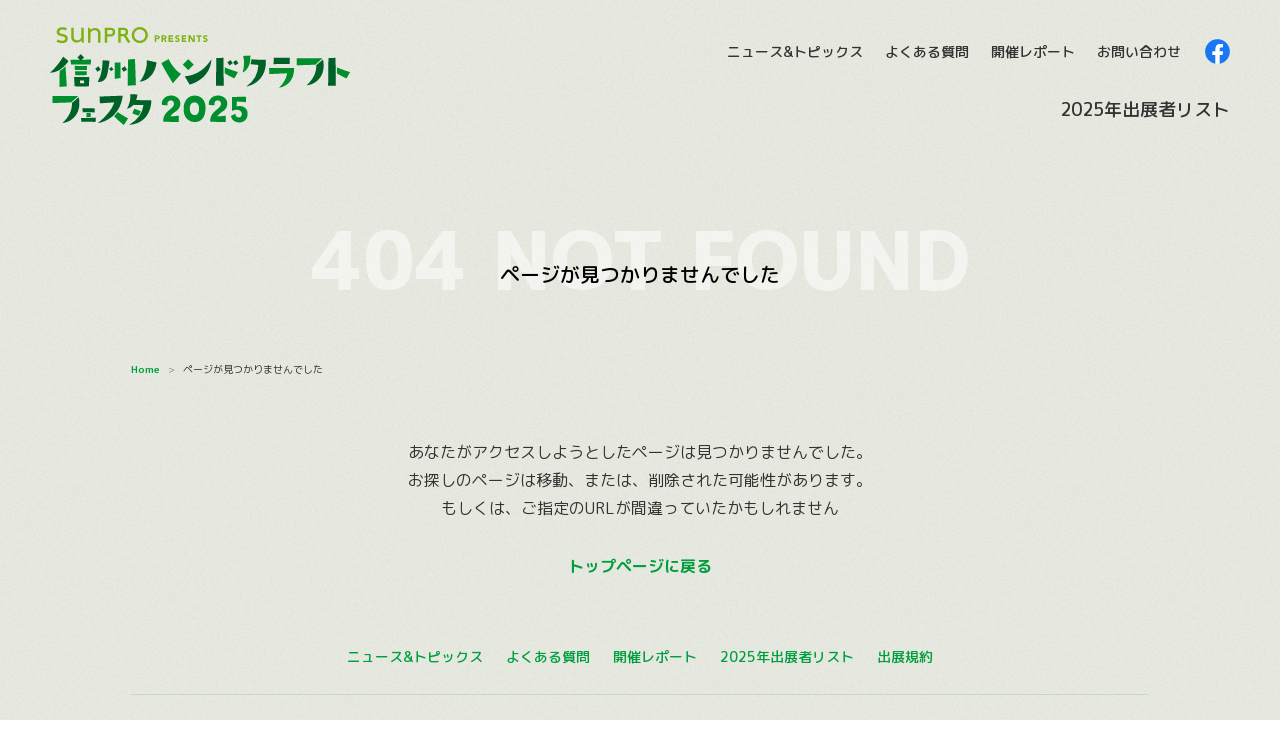

--- FILE ---
content_type: text/html; charset=UTF-8
request_url: https://handcraft.fun/booth/booth-a
body_size: 8984
content:
<!DOCTYPE html>
<html dir="ltr" lang="ja"
	prefix="og: https://ogp.me/ns#" >

<head>
        <!-- Global site tag (gtag.js) - Google Analytics -->
    <!-- <script async src="https://www.googletagmanager.com/gtag/js?id=G-W4K9BHL5B3"></script>
<script>
  window.dataLayer = window.dataLayer || [];
  function gtag(){dataLayer.push(arguments);}
  gtag('js', new Date());

  gtag('config', 'G-W4K9BHL5B3');
  gtag('config', 'UA-54341681-18');
</script> -->
    <!-- Google Tag Manager -->
    <script>
        (function(w, d, s, l, i) {
            w[l] = w[l] || [];
            w[l].push({
                'gtm.start': new Date().getTime(),
                event: 'gtm.js'
            });
            var f = d.getElementsByTagName(s)[0],
                j = d.createElement(s),
                dl = l != 'dataLayer' ? '&l=' + l : '';
            j.async = true;
            j.src =
                'https://www.googletagmanager.com/gtm.js?id=' + i + dl;
            f.parentNode.insertBefore(j, f);
        })(window, document, 'script', 'dataLayer', 'GTM-N8TRHP2');
    </script>
    <!-- End Google Tag Manager -->
    <link rel="icon" href="https://handcraft.fun/wp-content/themes/shcf2023/images/favicon.ico" />
    <link rel="apple-touch-icon" href="https://handcraft.fun/wp-content/themes/shcf2023/images/android-chrome-512x512.png">
    <meta charset="UTF-8" />
    <meta charset="UTF-8">
    <meta http-equiv="X-UA-Compatible" content="IE=edge">
    <meta name="viewport" content="width=device-width, initial-scale=1">
    
		<!-- All in One SEO 4.3.9 - aioseo.com -->
		<title>A. 一般ブース | 信州ハンドクラフトフェスタ2025</title>
		<meta name="robots" content="max-image-preview:large" />
		<link rel="canonical" href="https://handcraft.fun/booth/booth-a" />
		<link rel="next" href="https://handcraft.fun/booth/booth-a/page/2" />
		<meta name="generator" content="All in One SEO (AIOSEO) 4.3.9" />
		<script type="application/ld+json" class="aioseo-schema">
			{"@context":"https:\/\/schema.org","@graph":[{"@type":"BreadcrumbList","@id":"https:\/\/handcraft.fun\/booth\/booth-a#breadcrumblist","itemListElement":[{"@type":"ListItem","@id":"https:\/\/handcraft.fun\/#listItem","position":1,"item":{"@type":"WebPage","@id":"https:\/\/handcraft.fun\/","name":"\u30db\u30fc\u30e0","description":"\u4fe1\u5dde\u30cf\u30f3\u30c9\u30af\u30e9\u30d5\u30c8\u30d5\u30a7\u30b9\u30bf\u306f\u30a2\u30de\u30c1\u30e5\u30a2\u304b\u3089\u5320\u307e\u3067\u7d04500\u30d6\u30fc\u30b9\u30fb\u306e\u30791\u4e072\u5343\u4eba\u3092\u8d85\u3048\u308b\u6765\u5834\u8005\u304c\u96c6\u307e\u308b\u624b\u3065\u304f\u308a\u306e\u796d\u5178\u3067\u3001\u7d20\u6575\u306a\u51fa\u4f1a\u3044\u304c\u305f\u304f\u3055\u3093\u751f\u307e\u308c\u3066\u3044\u307e\u3059\u3002\u9577\u91ce\u770c\u9577\u91ce\u5e02\u30fb\u30a8\u30e0\u30a6\u30a7\u30fc\u30d6\u30672024\u5e74 7\u67086\u65e5\uff08\u571f\uff09\u30fb7\u65e5\uff08\u65e5\uff09\u306b\u958b\u50ac\u3055\u308c\u307e\u3059\u3002","url":"https:\/\/handcraft.fun\/"},"nextItem":"https:\/\/handcraft.fun\/booth\/booth-a#listItem"},{"@type":"ListItem","@id":"https:\/\/handcraft.fun\/booth\/booth-a#listItem","position":2,"item":{"@type":"WebPage","@id":"https:\/\/handcraft.fun\/booth\/booth-a","name":"A. \u4e00\u822c\u30d6\u30fc\u30b9","url":"https:\/\/handcraft.fun\/booth\/booth-a"},"previousItem":"https:\/\/handcraft.fun\/#listItem"}]},{"@type":"CollectionPage","@id":"https:\/\/handcraft.fun\/booth\/booth-a#collectionpage","url":"https:\/\/handcraft.fun\/booth\/booth-a","name":"A. \u4e00\u822c\u30d6\u30fc\u30b9 | \u4fe1\u5dde\u30cf\u30f3\u30c9\u30af\u30e9\u30d5\u30c8\u30d5\u30a7\u30b9\u30bf2025","inLanguage":"ja","isPartOf":{"@id":"https:\/\/handcraft.fun\/#website"},"breadcrumb":{"@id":"https:\/\/handcraft.fun\/booth\/booth-a#breadcrumblist"}},{"@type":"Organization","@id":"https:\/\/handcraft.fun\/#organization","name":"\u4fe1\u5dde\u30cf\u30f3\u30c9\u30af\u30e9\u30d5\u30c8\u30d5\u30a7\u30b9\u30bf2023","url":"https:\/\/handcraft.fun\/"},{"@type":"WebSite","@id":"https:\/\/handcraft.fun\/#website","url":"https:\/\/handcraft.fun\/","name":"\u4fe1\u5dde\u30cf\u30f3\u30c9\u30af\u30e9\u30d5\u30c8\u30d5\u30a7\u30b9\u30bf2023","inLanguage":"ja","publisher":{"@id":"https:\/\/handcraft.fun\/#organization"}}]}
		</script>
		<!-- All in One SEO -->

<link rel='dns-prefetch' href='//webfonts.sakura.ne.jp' />
<link rel='dns-prefetch' href='//cdnjs.cloudflare.com' />
<link rel='dns-prefetch' href='//fonts.googleapis.com' />
<link rel='dns-prefetch' href='//c0.wp.com' />
<link rel="alternate" type="application/rss+xml" title="信州ハンドクラフトフェスタ2025 &raquo; フィード" href="https://handcraft.fun/feed" />
<link rel="alternate" type="application/rss+xml" title="信州ハンドクラフトフェスタ2025 &raquo; コメントフィード" href="https://handcraft.fun/comments/feed" />
<link rel="alternate" type="application/rss+xml" title="信州ハンドクラフトフェスタ2025 &raquo; A. 一般ブース ブース のフィード" href="https://handcraft.fun/booth/booth-a/feed" />
		<!-- This site uses the Google Analytics by MonsterInsights plugin v8.16 - Using Analytics tracking - https://www.monsterinsights.com/ -->
		<!-- Note: MonsterInsights is not currently configured on this site. The site owner needs to authenticate with Google Analytics in the MonsterInsights settings panel. -->
					<!-- No UA code set -->
				<!-- / Google Analytics by MonsterInsights -->
		<script type="text/javascript">
window._wpemojiSettings = {"baseUrl":"https:\/\/s.w.org\/images\/core\/emoji\/14.0.0\/72x72\/","ext":".png","svgUrl":"https:\/\/s.w.org\/images\/core\/emoji\/14.0.0\/svg\/","svgExt":".svg","source":{"concatemoji":"https:\/\/handcraft.fun\/wp-includes\/js\/wp-emoji-release.min.js?ver=6.1.9"}};
/*! This file is auto-generated */
!function(e,a,t){var n,r,o,i=a.createElement("canvas"),p=i.getContext&&i.getContext("2d");function s(e,t){var a=String.fromCharCode,e=(p.clearRect(0,0,i.width,i.height),p.fillText(a.apply(this,e),0,0),i.toDataURL());return p.clearRect(0,0,i.width,i.height),p.fillText(a.apply(this,t),0,0),e===i.toDataURL()}function c(e){var t=a.createElement("script");t.src=e,t.defer=t.type="text/javascript",a.getElementsByTagName("head")[0].appendChild(t)}for(o=Array("flag","emoji"),t.supports={everything:!0,everythingExceptFlag:!0},r=0;r<o.length;r++)t.supports[o[r]]=function(e){if(p&&p.fillText)switch(p.textBaseline="top",p.font="600 32px Arial",e){case"flag":return s([127987,65039,8205,9895,65039],[127987,65039,8203,9895,65039])?!1:!s([55356,56826,55356,56819],[55356,56826,8203,55356,56819])&&!s([55356,57332,56128,56423,56128,56418,56128,56421,56128,56430,56128,56423,56128,56447],[55356,57332,8203,56128,56423,8203,56128,56418,8203,56128,56421,8203,56128,56430,8203,56128,56423,8203,56128,56447]);case"emoji":return!s([129777,127995,8205,129778,127999],[129777,127995,8203,129778,127999])}return!1}(o[r]),t.supports.everything=t.supports.everything&&t.supports[o[r]],"flag"!==o[r]&&(t.supports.everythingExceptFlag=t.supports.everythingExceptFlag&&t.supports[o[r]]);t.supports.everythingExceptFlag=t.supports.everythingExceptFlag&&!t.supports.flag,t.DOMReady=!1,t.readyCallback=function(){t.DOMReady=!0},t.supports.everything||(n=function(){t.readyCallback()},a.addEventListener?(a.addEventListener("DOMContentLoaded",n,!1),e.addEventListener("load",n,!1)):(e.attachEvent("onload",n),a.attachEvent("onreadystatechange",function(){"complete"===a.readyState&&t.readyCallback()})),(e=t.source||{}).concatemoji?c(e.concatemoji):e.wpemoji&&e.twemoji&&(c(e.twemoji),c(e.wpemoji)))}(window,document,window._wpemojiSettings);
</script>
<style type="text/css">
img.wp-smiley,
img.emoji {
	display: inline !important;
	border: none !important;
	box-shadow: none !important;
	height: 1em !important;
	width: 1em !important;
	margin: 0 0.07em !important;
	vertical-align: -0.1em !important;
	background: none !important;
	padding: 0 !important;
}
</style>
	<link rel='stylesheet' id='wp-block-library-css' href='https://c0.wp.com/c/6.1.9/wp-includes/css/dist/block-library/style.min.css' type='text/css' media='all' />
<style id='wp-block-library-inline-css' type='text/css'>
.has-text-align-justify{text-align:justify;}
</style>
<link rel='stylesheet' id='mediaelement-css' href='https://c0.wp.com/c/6.1.9/wp-includes/js/mediaelement/mediaelementplayer-legacy.min.css' type='text/css' media='all' />
<link rel='stylesheet' id='wp-mediaelement-css' href='https://c0.wp.com/c/6.1.9/wp-includes/js/mediaelement/wp-mediaelement.min.css' type='text/css' media='all' />
<link rel='stylesheet' id='classic-theme-styles-css' href='https://c0.wp.com/c/6.1.9/wp-includes/css/classic-themes.min.css' type='text/css' media='all' />
<style id='global-styles-inline-css' type='text/css'>
body{--wp--preset--color--black: #000000;--wp--preset--color--cyan-bluish-gray: #abb8c3;--wp--preset--color--white: #ffffff;--wp--preset--color--pale-pink: #f78da7;--wp--preset--color--vivid-red: #cf2e2e;--wp--preset--color--luminous-vivid-orange: #ff6900;--wp--preset--color--luminous-vivid-amber: #fcb900;--wp--preset--color--light-green-cyan: #7bdcb5;--wp--preset--color--vivid-green-cyan: #00d084;--wp--preset--color--pale-cyan-blue: #8ed1fc;--wp--preset--color--vivid-cyan-blue: #0693e3;--wp--preset--color--vivid-purple: #9b51e0;--wp--preset--gradient--vivid-cyan-blue-to-vivid-purple: linear-gradient(135deg,rgba(6,147,227,1) 0%,rgb(155,81,224) 100%);--wp--preset--gradient--light-green-cyan-to-vivid-green-cyan: linear-gradient(135deg,rgb(122,220,180) 0%,rgb(0,208,130) 100%);--wp--preset--gradient--luminous-vivid-amber-to-luminous-vivid-orange: linear-gradient(135deg,rgba(252,185,0,1) 0%,rgba(255,105,0,1) 100%);--wp--preset--gradient--luminous-vivid-orange-to-vivid-red: linear-gradient(135deg,rgba(255,105,0,1) 0%,rgb(207,46,46) 100%);--wp--preset--gradient--very-light-gray-to-cyan-bluish-gray: linear-gradient(135deg,rgb(238,238,238) 0%,rgb(169,184,195) 100%);--wp--preset--gradient--cool-to-warm-spectrum: linear-gradient(135deg,rgb(74,234,220) 0%,rgb(151,120,209) 20%,rgb(207,42,186) 40%,rgb(238,44,130) 60%,rgb(251,105,98) 80%,rgb(254,248,76) 100%);--wp--preset--gradient--blush-light-purple: linear-gradient(135deg,rgb(255,206,236) 0%,rgb(152,150,240) 100%);--wp--preset--gradient--blush-bordeaux: linear-gradient(135deg,rgb(254,205,165) 0%,rgb(254,45,45) 50%,rgb(107,0,62) 100%);--wp--preset--gradient--luminous-dusk: linear-gradient(135deg,rgb(255,203,112) 0%,rgb(199,81,192) 50%,rgb(65,88,208) 100%);--wp--preset--gradient--pale-ocean: linear-gradient(135deg,rgb(255,245,203) 0%,rgb(182,227,212) 50%,rgb(51,167,181) 100%);--wp--preset--gradient--electric-grass: linear-gradient(135deg,rgb(202,248,128) 0%,rgb(113,206,126) 100%);--wp--preset--gradient--midnight: linear-gradient(135deg,rgb(2,3,129) 0%,rgb(40,116,252) 100%);--wp--preset--duotone--dark-grayscale: url('#wp-duotone-dark-grayscale');--wp--preset--duotone--grayscale: url('#wp-duotone-grayscale');--wp--preset--duotone--purple-yellow: url('#wp-duotone-purple-yellow');--wp--preset--duotone--blue-red: url('#wp-duotone-blue-red');--wp--preset--duotone--midnight: url('#wp-duotone-midnight');--wp--preset--duotone--magenta-yellow: url('#wp-duotone-magenta-yellow');--wp--preset--duotone--purple-green: url('#wp-duotone-purple-green');--wp--preset--duotone--blue-orange: url('#wp-duotone-blue-orange');--wp--preset--font-size--small: 13px;--wp--preset--font-size--medium: 20px;--wp--preset--font-size--large: 36px;--wp--preset--font-size--x-large: 42px;--wp--preset--spacing--20: 0.44rem;--wp--preset--spacing--30: 0.67rem;--wp--preset--spacing--40: 1rem;--wp--preset--spacing--50: 1.5rem;--wp--preset--spacing--60: 2.25rem;--wp--preset--spacing--70: 3.38rem;--wp--preset--spacing--80: 5.06rem;}:where(.is-layout-flex){gap: 0.5em;}body .is-layout-flow > .alignleft{float: left;margin-inline-start: 0;margin-inline-end: 2em;}body .is-layout-flow > .alignright{float: right;margin-inline-start: 2em;margin-inline-end: 0;}body .is-layout-flow > .aligncenter{margin-left: auto !important;margin-right: auto !important;}body .is-layout-constrained > .alignleft{float: left;margin-inline-start: 0;margin-inline-end: 2em;}body .is-layout-constrained > .alignright{float: right;margin-inline-start: 2em;margin-inline-end: 0;}body .is-layout-constrained > .aligncenter{margin-left: auto !important;margin-right: auto !important;}body .is-layout-constrained > :where(:not(.alignleft):not(.alignright):not(.alignfull)){max-width: var(--wp--style--global--content-size);margin-left: auto !important;margin-right: auto !important;}body .is-layout-constrained > .alignwide{max-width: var(--wp--style--global--wide-size);}body .is-layout-flex{display: flex;}body .is-layout-flex{flex-wrap: wrap;align-items: center;}body .is-layout-flex > *{margin: 0;}:where(.wp-block-columns.is-layout-flex){gap: 2em;}.has-black-color{color: var(--wp--preset--color--black) !important;}.has-cyan-bluish-gray-color{color: var(--wp--preset--color--cyan-bluish-gray) !important;}.has-white-color{color: var(--wp--preset--color--white) !important;}.has-pale-pink-color{color: var(--wp--preset--color--pale-pink) !important;}.has-vivid-red-color{color: var(--wp--preset--color--vivid-red) !important;}.has-luminous-vivid-orange-color{color: var(--wp--preset--color--luminous-vivid-orange) !important;}.has-luminous-vivid-amber-color{color: var(--wp--preset--color--luminous-vivid-amber) !important;}.has-light-green-cyan-color{color: var(--wp--preset--color--light-green-cyan) !important;}.has-vivid-green-cyan-color{color: var(--wp--preset--color--vivid-green-cyan) !important;}.has-pale-cyan-blue-color{color: var(--wp--preset--color--pale-cyan-blue) !important;}.has-vivid-cyan-blue-color{color: var(--wp--preset--color--vivid-cyan-blue) !important;}.has-vivid-purple-color{color: var(--wp--preset--color--vivid-purple) !important;}.has-black-background-color{background-color: var(--wp--preset--color--black) !important;}.has-cyan-bluish-gray-background-color{background-color: var(--wp--preset--color--cyan-bluish-gray) !important;}.has-white-background-color{background-color: var(--wp--preset--color--white) !important;}.has-pale-pink-background-color{background-color: var(--wp--preset--color--pale-pink) !important;}.has-vivid-red-background-color{background-color: var(--wp--preset--color--vivid-red) !important;}.has-luminous-vivid-orange-background-color{background-color: var(--wp--preset--color--luminous-vivid-orange) !important;}.has-luminous-vivid-amber-background-color{background-color: var(--wp--preset--color--luminous-vivid-amber) !important;}.has-light-green-cyan-background-color{background-color: var(--wp--preset--color--light-green-cyan) !important;}.has-vivid-green-cyan-background-color{background-color: var(--wp--preset--color--vivid-green-cyan) !important;}.has-pale-cyan-blue-background-color{background-color: var(--wp--preset--color--pale-cyan-blue) !important;}.has-vivid-cyan-blue-background-color{background-color: var(--wp--preset--color--vivid-cyan-blue) !important;}.has-vivid-purple-background-color{background-color: var(--wp--preset--color--vivid-purple) !important;}.has-black-border-color{border-color: var(--wp--preset--color--black) !important;}.has-cyan-bluish-gray-border-color{border-color: var(--wp--preset--color--cyan-bluish-gray) !important;}.has-white-border-color{border-color: var(--wp--preset--color--white) !important;}.has-pale-pink-border-color{border-color: var(--wp--preset--color--pale-pink) !important;}.has-vivid-red-border-color{border-color: var(--wp--preset--color--vivid-red) !important;}.has-luminous-vivid-orange-border-color{border-color: var(--wp--preset--color--luminous-vivid-orange) !important;}.has-luminous-vivid-amber-border-color{border-color: var(--wp--preset--color--luminous-vivid-amber) !important;}.has-light-green-cyan-border-color{border-color: var(--wp--preset--color--light-green-cyan) !important;}.has-vivid-green-cyan-border-color{border-color: var(--wp--preset--color--vivid-green-cyan) !important;}.has-pale-cyan-blue-border-color{border-color: var(--wp--preset--color--pale-cyan-blue) !important;}.has-vivid-cyan-blue-border-color{border-color: var(--wp--preset--color--vivid-cyan-blue) !important;}.has-vivid-purple-border-color{border-color: var(--wp--preset--color--vivid-purple) !important;}.has-vivid-cyan-blue-to-vivid-purple-gradient-background{background: var(--wp--preset--gradient--vivid-cyan-blue-to-vivid-purple) !important;}.has-light-green-cyan-to-vivid-green-cyan-gradient-background{background: var(--wp--preset--gradient--light-green-cyan-to-vivid-green-cyan) !important;}.has-luminous-vivid-amber-to-luminous-vivid-orange-gradient-background{background: var(--wp--preset--gradient--luminous-vivid-amber-to-luminous-vivid-orange) !important;}.has-luminous-vivid-orange-to-vivid-red-gradient-background{background: var(--wp--preset--gradient--luminous-vivid-orange-to-vivid-red) !important;}.has-very-light-gray-to-cyan-bluish-gray-gradient-background{background: var(--wp--preset--gradient--very-light-gray-to-cyan-bluish-gray) !important;}.has-cool-to-warm-spectrum-gradient-background{background: var(--wp--preset--gradient--cool-to-warm-spectrum) !important;}.has-blush-light-purple-gradient-background{background: var(--wp--preset--gradient--blush-light-purple) !important;}.has-blush-bordeaux-gradient-background{background: var(--wp--preset--gradient--blush-bordeaux) !important;}.has-luminous-dusk-gradient-background{background: var(--wp--preset--gradient--luminous-dusk) !important;}.has-pale-ocean-gradient-background{background: var(--wp--preset--gradient--pale-ocean) !important;}.has-electric-grass-gradient-background{background: var(--wp--preset--gradient--electric-grass) !important;}.has-midnight-gradient-background{background: var(--wp--preset--gradient--midnight) !important;}.has-small-font-size{font-size: var(--wp--preset--font-size--small) !important;}.has-medium-font-size{font-size: var(--wp--preset--font-size--medium) !important;}.has-large-font-size{font-size: var(--wp--preset--font-size--large) !important;}.has-x-large-font-size{font-size: var(--wp--preset--font-size--x-large) !important;}
.wp-block-navigation a:where(:not(.wp-element-button)){color: inherit;}
:where(.wp-block-columns.is-layout-flex){gap: 2em;}
.wp-block-pullquote{font-size: 1.5em;line-height: 1.6;}
</style>
<link rel='stylesheet' id='bootstrap-4.3.1.css-css' href='https://handcraft.fun/wp-content/themes/shcf2023/css/bootstrap-4.3.1.css?2022&#038;ver=6.1.9' type='text/css' media='all' />
<link rel='stylesheet' id='style.css-css' href='https://handcraft.fun/wp-content/themes/shcf2023/style.css?2023_0925_44&#038;ver=6.1.9' type='text/css' media='all' />
<link rel='stylesheet' id='notosans-css' href='https://fonts.googleapis.com/css?family=Noto+Sans+JP%3A400%2C700&#038;display=swap&#038;subset=japanese&#038;ver=6.1.9' type='text/css' media='all' />
<link rel='stylesheet' id='cormorant-css' href='https://fonts.googleapis.com/css?family=Cormorant%3A400%2C700&#038;display=swap&#038;ver=6.1.9' type='text/css' media='all' />
<link rel='stylesheet' id='swiper-css' href='https://cdnjs.cloudflare.com/ajax/libs/Swiper/3.4.1/css/swiper.min.css?ver=6.1.9' type='text/css' media='all' />
<link rel='stylesheet' id='jetpack_css-css' href='https://c0.wp.com/p/jetpack/11.7.3/css/jetpack.css' type='text/css' media='all' />
<script type='text/javascript' src='https://c0.wp.com/c/6.1.9/wp-includes/js/jquery/jquery.min.js' id='jquery-core-js'></script>
<script type='text/javascript' src='https://c0.wp.com/c/6.1.9/wp-includes/js/jquery/jquery-migrate.min.js' id='jquery-migrate-js'></script>
<script type='text/javascript' src='//webfonts.sakura.ne.jp/js/sakurav3.js?fadein=0&#038;ver=3.1.0' id='typesquare_std-js'></script>
<link rel="https://api.w.org/" href="https://handcraft.fun/wp-json/" /><link rel="alternate" type="application/json" href="https://handcraft.fun/wp-json/wp/v2/booth/15" /><link rel="EditURI" type="application/rsd+xml" title="RSD" href="https://handcraft.fun/xmlrpc.php?rsd" />
<link rel="wlwmanifest" type="application/wlwmanifest+xml" href="https://handcraft.fun/wp-includes/wlwmanifest.xml" />
<meta name="generator" content="WordPress 6.1.9" />
	<style>img#wpstats{display:none}</style>
		<link rel="icon" href="https://handcraft.fun/wp-content/uploads/2021/12/cropped-android-chrome-512x512-1-32x32.png" sizes="32x32" />
<link rel="icon" href="https://handcraft.fun/wp-content/uploads/2021/12/cropped-android-chrome-512x512-1-192x192.png" sizes="192x192" />
<link rel="apple-touch-icon" href="https://handcraft.fun/wp-content/uploads/2021/12/cropped-android-chrome-512x512-1-180x180.png" />
<meta name="msapplication-TileImage" content="https://handcraft.fun/wp-content/uploads/2021/12/cropped-android-chrome-512x512-1-270x270.png" />
    </head>
<!-- header.php //-->

<!--// front-page.php -->

<body class="archive tax-booth term-booth-a term-15">
    <!-- Google Tag Manager (noscript) -->
    <noscript><iframe src="https://www.googletagmanager.com/ns.html?id=GTM-N8TRHP2"
            height="0" width="0" style="display:none;visibility:hidden"></iframe></noscript>
    <!-- End Google Tag Manager (noscript) -->
    <header>
        <div class="container width-lg">
                            <p class="text-left mb-0 logo-area"><a href="https://handcraft.fun/"><img class="logo" src="https://handcraft.fun/wp-content/themes/shcf2023/images/logo2025.svg" alt="信州ハンドクラフトフェスタ2025"></a></p>
                        <div>
                <div class="menu-area sub d-none d-md-block">
                    <a class="news" href="https://handcraft.fun/news_and_topics">ニュース&トピックス</a>
                    <a class="q-a" href="https://handcraft.fun/q-a">よくある質問</a>
                    <a class="report" href="https://handcraft.fun/report">開催レポート</a>
                    <a class="mail" href="https://handcraft.fun/contact">お問い合わせ</a>
                    <a target="_blank" class="facebook" href="https://www.facebook.com/shcfes/"><img src="https://handcraft.fun/wp-content/themes/shcf2023/images/icon-facebook.svg" alt="mail" scale="0"></a>
                </div>
                <div class="menu-area d-none d-md-block text-right">
					<a class="overview" href="https://handcraft.fun/entry-list-2025">2025年出展者リスト</a>
                    <!--<a class="overview" href="https://handcraft.fun/overview">出展案内</a>-->
                        <!--<a class="apply_foyer" href="https://handcraft.fun/apply_foyer">クラフトブース 出展を申し込む</a>-->
                        <!--<a class="apply_eating" href="https://handcraft.fun/apply_eating">屋外飲食 出展を申し込む</a>-->
                    <!-- <a class="entry-list" href="https://handcraft.fun/entry-list-2024">2024年出展者リスト</a> -->
                    <!-- <a class="apply" href="https://handcraft.fun/apply-2025">2025年早期出展申し込み</a> -->
                    <!-- <a class="wood-craft" href="https://handcraft.fun/wood-craft">信州木工芸の世界展</a> -->
                    <!-- <a class="nagoya" href="https://handcraft.fun/report-nagoya">名古屋ハンドクラフトフェスタ</a> -->
                    <!-- <span><a class="nagoya" href="javascript:void(0);">名古屋ハンドクラフトフェスタ</a>
                    <div class="link-menu d-none">
                        <a class="nagoya-overview" href="https://handcraft.fun/overview-nagoya">出展について（名古屋）</a>
                        <a class="entry-list-nagoya" href="https://handcraft.fun/entry-list-nagoya">出展者リスト（名古屋）</a>
                    </div> -->
                    </span>
                </div>
                <a class="sp_menu_button menu header-open d-block d-md-none">
                    <button class="menu-trigger">
                        <span></span>
                        <span></span>
                        <span></span>
                    </button>
                </a>
            </div>
        </div>
    </header>
    <div id="global-nav">
        <nav>
            <ul>
                <li class="home"><a href="https://handcraft.fun/">ホーム</a></li>
				<li class="overview"><a href="https://handcraft.fun/entry-list-2025">2025年出展者リスト</a></li>
                <!--<li class="overview"><a href="https://handcraft.fun/overview">出展案内</a></li>-->
                <!--<li class="apply_foyer"><a href="https://handcraft.fun/apply_foyer">クラフトブース 出展を申し込む</a></li>-->
                <!--<li class="apply_eating"><a href="https://handcraft.fun/apply_eating">屋外飲食 出展を申し込む</a></li>-->
                <!-- <li class="entry-list"><a href="https://handcraft.fun/entry-list-2024">2024年出展者リスト</a></li> -->
                <li class="rules"><a
                        href="https://handcraft.fun/exhibition_rules">出展規約</a></li>
                <li class="news"><a href="https://handcraft.fun/news_and_topics">ニュース&トピックス</a></li>
                <li class="q-a"><a href="https://handcraft.fun/q-a">よくある質問</a></li>
                <li class="report"><a href="https://handcraft.fun/report">開催レポート</a></li>
                <li class="contact"><a href="https://handcraft.fun/contact">お問い合わせ</a></li>
                <li class="sns-area"><a href="https://www.facebook.com/shcfes/" target="_blank"><img src="https://handcraft.fun/wp-content/themes/shcf2023/images/icon-facebook.svg" alt="facebook"></a><a href="https://handcraft.fun/contact"><img width="40" src="https://handcraft.fun/wp-content/themes/shcf2023/images/icon-mail.svg" alt="mail"></a></li>
            </ul>
        </nav>
        <div class="wrapper"></div>
    </div>
    <section class="header-padding"><div class="section first-section">
    <div class="container-fluid second-page">
        <div class="row">
            <div class="col-12">
                <h2 class="text-center title">
                    404 NOT FOUND<span>ページが見つかりませんでした</span></h2>
            </div>
        </div>
    </div>
    <div class="container">
        <div class="row">
            <div class="col-12">
                <nav aria-label="breadcrumb">
                    <ol class="breadcrumb">
                        <li class="breadcrumb-item"><a href="https://handcraft.fun/">Home</a></li>
                        <li class="breadcrumb-item active" aria-current="page">ページが見つかりませんでした</li>
                    </ol>
                </nav>
            </div>
        </div>
    </div>
</div>
<div class="section detail no-image">
    <div class="container">
        <div class="row">
            <div class="col-12 text-center">
                <p>あなたがアクセスしようとしたページは見つかりませんでした。<br>
                    お探しのページは移動、または、削除された可能性があります。<br>
                    もしくは、ご指定のURLが間違っていたかもしれません</p>
                    <p class="mt_3">
                    <a href="/" class="mb-0">トップページに戻る</a>
</p>
            </div>
        </div>
    </div>
</div>
<div class="section mt-0">
    <div class="container mt-2">
        <div class="row border-bottom">
        </div>
    </div>
</div>
</section>
<footer class="text-center">
    <div class="container">
        <div class="row">
            <div class="col-12">
                <ul class="footer-nav list-group list-group-horizontal ">
                    <li class="list-group-item news"><a
                            href="https://handcraft.fun/news_and_topics">ニュース&トピックス</a></li>
                    <li class="list-group-item q-a"><a href="https://handcraft.fun/q-a">よくある質問</a>
                    </li>
                    <li class="list-group-item report"><a
                            href="https://handcraft.fun/report">開催レポート</a></li>
                    <!--<li class="list-group-item overview"><a
                            href="https://handcraft.fun/overview">出展案内</a></li>-->
                    <!--<li class="list-group-item apply"><a
                            href="https://handcraft.fun/apply">出展を申し込む</a></li>-->
                    <li class="list-group-item entry-list"><a href="https://handcraft.fun/entry-list-2025">2025年出展者リスト</a></li>
                    <li class="list-group-item rules"><a
                            href="https://handcraft.fun/exhibition_rules">出展規約</a></li>
                    <!-- <li class="list-group-item apply mr-md-0 mr-auto"><a href="https://handcraft.fun/apply-2025">2025年早期出展申し込み</a></li> -->
                    <!-- <li class="list-group-item apply"><a class="no-link"
                            href="https://handcraft.fun/apply">出展の申し込み</a></li> -->
                    <!-- <li class="list-group-item wood-craft"><a
                            href="https://handcraft.fun/wood-craft-apply">信州木工芸の世界展</a></li> -->
                    <!-- <li class="list-group-item nagoya"><a
                            href="https://handcraft.fun/report-nagoya">名古屋ハンドクラフトフェスタ</a></li> -->



                </ul>
                <div class="text-center mt_6">
                    <a href="https://handcraft.fun/">
                        <img class="logo-footer"
                            src="https://handcraft.fun/wp-content/themes/shcf2023/images/logo-footer2025.svg"
                            alt="信州ハンドクラフトフェスタ">
                    </a>
                </div>
                <div class="link-box">
                    <p class="text-center"><a target="_blank" href="https://handcraft.fun/book/"><img
                                class="shunsai-banner"
                                src="https://handcraft.fun/wp-content/themes/shcf2023/images/shunsai.jpg"
                                alt=""><br><span>信州ハンドクラフトフェスタ<br>関始実行委員長撮影の写真集「瞬彩」出版</span></a></p>
                    <p class="text-center"><a href="https://handcraft.fun/report-list"><img
                                class="shunsai-banner"
                                src="https://handcraft.fun/wp-content/themes/shcf2023/images/banner-v2.jpg"
                                alt=""><br><span>信州ハンドクラフトフェスタ<br>関始実行委員長撮影のイベント視察レポート</span></a></p>
                </div>
                <p class="copy">©2018　信州ハンドクラフトフェスタ</p>
            </div>
        </div>
    </div>
</footer>

<script type='text/javascript' src='https://handcraft.fun/wp-content/themes/shcf2023/js/jquery-3.3.1.min.js?ver=1.0' id='jquery-3.3.1.min.js-js'></script>
<script type='text/javascript' src='https://handcraft.fun/wp-content/themes/shcf2023/js/bootstrap-4.3.1.js?ver=1.0' id='bootstrap.min.js-js'></script>
<script type='text/javascript' src='https://handcraft.fun/wp-content/themes/shcf2023/js/popper.min.js?ver=1.0' id='popper.min.js-js'></script>
<script type='text/javascript' src='https://handcraft.fun/wp-content/themes/shcf2023/js/infinite-scroll.js?ver=1.0' id='infinite-scroll.js-js'></script>
<script type='text/javascript' src='https://cdnjs.cloudflare.com/ajax/libs/Swiper/3.4.1/js/swiper.min.js?ver=1.0' id='swiper.min.js-js'></script>
	<script src='https://stats.wp.com/e-202605.js' defer></script>
	<script>
		_stq = window._stq || [];
		_stq.push([ 'view', {v:'ext',blog:'168692319',post:'0',tz:'9',srv:'handcraft.fun',j:'1:11.7.3'} ]);
		_stq.push([ 'clickTrackerInit', '168692319', '0' ]);
	</script><script>
    if ($(window).scrollTop() > 180) {
        $('header').addClass('scroll');
    } else {
        $('header').removeClass('scroll');
    }
    $(window).scroll(function() {
        if ($(window).scrollTop() > 180) {
            $('header').addClass('scroll');
        } else {
            $('header').removeClass('scroll');
        }
    });
</script>
<script type="text/javascript">
    (function($) {
        $(function() {
            $('.menu').on('click', function() {
                $('body').toggleClass('open');
            });
        });
    })(jQuery);
</script>
<!--form-->
<!-- form -->
<!--form-->
<script>
    $(function() {
        $(".footer-nav a").removeClass("active");
        $(".menu-area a").removeClass("current");
        if ($("#judgment").hasClass("home")) {
            $(".footer-nav .home a").addClass("current");
            $("#global-nav .home a").addClass("current");
        } else if ($("#judgment").hasClass("foyer")) {
            $(".footer-nav .apply_foyer a").addClass("current");
            $("#global-nav .apply_foyer a").addClass("current");
            $(".menu-area .apply_foyer").addClass("current");
        } else if ($("#judgment").hasClass("eating")) {
            $(".footer-nav .apply_eating a").addClass("current");
            $("#global-nav .apply_eating a").addClass("current");
            $(".menu-area .apply_eating").addClass("current");
        } else if ($("#judgment").hasClass("about")) {
            $(".footer-nav .about a").addClass("current");
            $("#global-nav .about a").addClass("current");
        } else if ($("#judgment").hasClass("news")) {
            $(".footer-nav .news a").addClass("current");
            $("#global-nav .news a").addClass("current");
            $(".menu-area a.news").addClass("current");
        } else if ($("#judgment").hasClass("rules")) {
            $(".footer-nav .rules a").addClass("current");
            $("#global-nav .rules a").addClass("current");
        } else if ($("#judgment").hasClass("contact")) {
            $(".footer-nav .contact a").addClass("current");
            $("#global-nav .contact a").addClass("current");
        } else if ($("#judgment").hasClass("apply")) {
            $(".footer-nav .apply a").addClass("current");
            $("#global-nav .apply a").addClass("current");
            $(".menu-area a.apply").addClass("current");
        } else if ($("#judgment").hasClass("report")) {
            if ($("#judgment").hasClass("report-nagoya")) {
                $(".footer-nav .nagoya a").addClass("current");
                $("#global-nav .nagoya a").addClass("current");
                $(".menu-area a.nagoya").addClass("current");
            } else {
                $(".footer-nav .report a").addClass("current");
                $("#global-nav .report a").addClass("current");
                $(".menu-area a.report").addClass("current");
            }
        } else if ($("#judgment").hasClass("overview")) {
            $(".footer-nav .overview a").addClass("current");
            $("#global-nav .overview a").addClass("current");
            $(".menu-area a.overview").addClass("current");
        } else if ($("#judgment").hasClass("apply")) {
            $(".footer-nav .apply a").addClass("current");
            $("#global-nav .apply a").addClass("current");
            $(".menu-area a.apply").addClass("current");
        } else if ($("#judgment").hasClass("wood-craft")) {
            $(".footer-nav .wood-craft a").addClass("current");
            $("#global-nav .wood-craft a").addClass("current");
            $(".menu-area a.wood-craft").addClass("current");
        } else if ($("#judgment").hasClass("q-a")) {
            $(".footer-nav .q-a a").addClass("current");
            $("#global-nav .q-a a").addClass("current");
            $(".menu-area a.q-a").addClass("current");
        } else if ($("#judgment").hasClass("nagoya")) {
            $(".footer-nav .nagoya a").addClass("current");
            $("#global-nav .nagoya a").addClass("current");
            $(".menu-area a.nagoya").addClass("current");
            $(".menu-area a.nagoya-overview").addClass("current");
        } else if ($("#judgment").hasClass("entry-list")) {
            $(".footer-nav .entry-list a").addClass("current");
            $("#global-nav .entry-list a").addClass("current");
            $(".menu-area a.entry-list").addClass("current");
        } else if ($("#judgment").hasClass("entry-list-nagoya")) {
            $(".menu-area a.entry-list-nagoya").addClass("current");
        }
    });
    $(function() {
        if ($("#judgment").hasClass("sep")) {
            $(".menu-area a.sep").addClass("current");
        }
    });
    $(function() {
        $(".local-nav a").removeClass("current");
        if ($("#judgment").hasClass("overview")) {
            $(".local-nav .overview a").addClass("current");
            $("#global-nav .overview a").addClass("current");
        } else if ($("#judgment").hasClass("precautions")) {
            $(".local-nav .precautions a").addClass("current");
            $("#global-nav .precautions a").addClass("current");
        } else if ($("#judgment").hasClass("q-a")) {
            $(".local-nav .q-a a").addClass("current");
            $("#global-nav .q-a a").addClass("current");
        } else if ($("#judgment").hasClass("entry-list")) {
            $(".local-nav .entry-list a").addClass("current");
            $("#global-nav .entry-list a").addClass("current");
        } else if ($("#judgment").hasClass("overview")) {
            $(".local-nav .overview a").addClass("current");
            $("#global-nav .overview a").addClass("current");
        }
    });
</script>

<script>
    var winW = $(window).width();
    var devW = 767;
    if (winW >= devW) {
        var maxHeight = 0;
        //もしdivがmaxHeightの値より大きい場合はdivの高さを全部合わせる
        $(".th").each(function() {
            if ($(this).height() > maxHeight) {
                maxHeight = $(this).height();
            }
        });
        //divの高さを取得する
        $(".th").height(maxHeight);
        $(function() {
            $(window).resize(function() {
                $(".th").height('');
                //もしdivがmaxHeightの値より大きい場合はdivの高さを全部合わせる
                $(".th").each(function() {
                    if ($(this).height() > maxHeight) {
                        maxHeight = $(this).height();
                    }
                });
                //divの高さを取得する
                $(".th").height(maxHeight);
            });
        });
    }
</script>
<script>
    // $(function () {
    //     $(function() {
    // $(window).scroll(function() {
    //   scroll = $(this).scrollTop();
    //  });
    // });
    $('.sp_menu_button').on('click', function() {
        if ($('.sp_menu_button').hasClass('open')) {
            // $(window).scrollTop(-1 * height);
            $('.sp_menu_button').removeClass('open');
        } else {
            $("body").css("top", -scroll);
            $('.sp_menu_button').addClass('open');
            // height = $("body").css("top");
            // console.log(height);
        }
    });
</script>

<script>
    var mySwiper = new Swiper('.swiper-container', {
        loop: false,
        slidesPerView: 2,
        spaceBetween: 25,
        centeredSlides: false,
        nextButton: '.swiper-next',
        prevButton: '.swiper-prev'
    })
</script>
<script>
    $(function() {
        setTimeout(function() {
            $("body").addClass('on')
        }, 200);
    });
    $(window).on("load", function() {
        $(".scroll-on").each(function() {
            var scroll = $(window).scrollTop();
            var blockPosition = $(this).offset().top;
            var windowHeihgt = $(window).height();
            if (scroll > blockPosition - windowHeihgt + 300) {
                $(this).addClass("on");
            }
        });
    });
    $(function() {
        $(window).on("scroll", function() {
            $(".scroll-on").each(function() {
                var scroll = $(window).scrollTop();
                var blockPosition = $(this).offset().top;
                var windowHeihgt = $(window).height();
                if (scroll > blockPosition - windowHeihgt + 300) {
                    $(this).addClass("on");
                }
            });
        });
    });

    $(function() {
        $("header .menu-area .nagoya").on("click", function() {
            $(this).parent("span").find(".link-menu").toggleClass("on");
        });
    });
    $(document).click(function(event) {
        if (!$(event.target).closest('.link-menu,header .menu-area .nagoya').length) {
            if ($(".link-menu").hasClass("on")) {
                $(".link-menu").removeClass("on");
            } else {
                $(".link-menu").removeClass("on");
            }
        }
    });
</script>
<script>
    $(".mwform-radio-field label").removeClass("checked");
    $(".mwform-radio-field input").each(function() {
        if ($(this).prop("checked") == true) {
            $(this).parents("label").addClass("checked");
        }
    });
    $(".mwform-radio-field label").on("click", function() {
        $("input").each(function() {
            if ($(this).prop("checked") == true) {
                $(this).parents("label").addClass("checked");
            } else {
                $(this).parents("label").removeClass("checked");
            }
        });
    });
</script>
<script>
    $(function() {
        var topBtn = $('.page-top');
        //スクロールが100に達したらボタン表示
        $(window).scroll(function() {
            if ($(this).scrollTop() > 400) {
                $(".page-top").removeClass("hidden");
            } else {
                $(".page-top").addClass("hidden");
            }
        });
        //スクロールしてトップ
        topBtn.click(function() {
            $('body,  html').animate({
                scrollTop: 0
            }, 500);
            return false;
        });
    });
</script>
<a class="page-top hidden" href="#"><img width="16" src="https://handcraft.fun/wp-content/themes/shcf2023/images/top/arrow.png" alt=""></a>
</body>

</html>